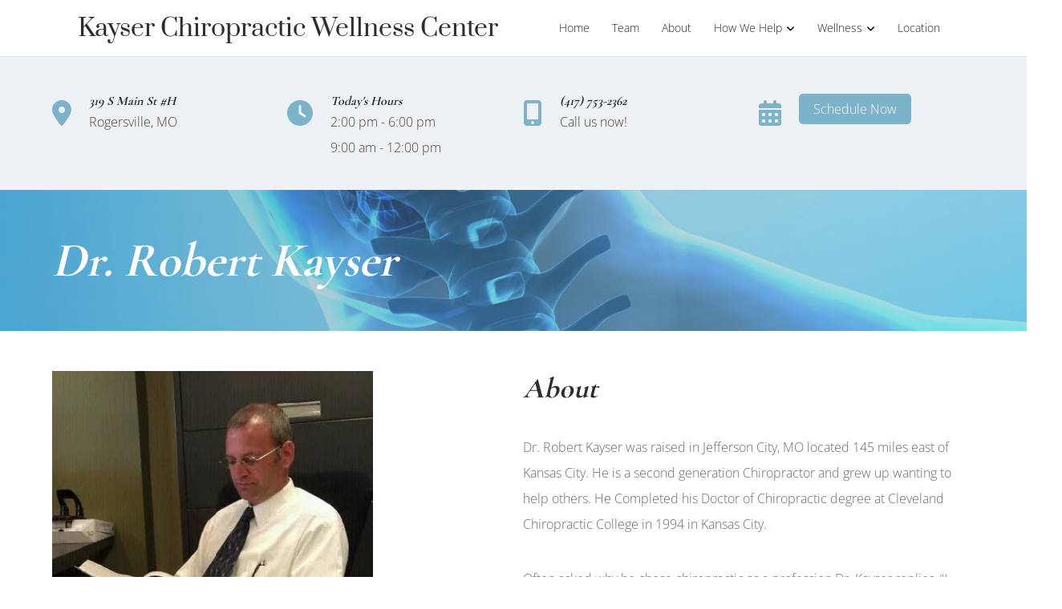

--- FILE ---
content_type: text/html; charset=utf-8
request_url: https://www.google.com/recaptcha/api2/anchor?ar=1&k=6LdsqG0eAAAAAMQlNsdRY6dxNVCWOnWIUgvZQz_s&co=aHR0cHM6Ly93d3cua2F5c2VyY2hpcm9wcmFjdGljLmNvbTo0NDM.&hl=en&type=forward&v=9TiwnJFHeuIw_s0wSd3fiKfN&size=invisible&anchor-ms=20000&execute-ms=30000&cb=l1nvfyllf7dy
body_size: 48857
content:
<!DOCTYPE HTML><html dir="ltr" lang="en"><head><meta http-equiv="Content-Type" content="text/html; charset=UTF-8">
<meta http-equiv="X-UA-Compatible" content="IE=edge">
<title>reCAPTCHA</title>
<style type="text/css">
/* cyrillic-ext */
@font-face {
  font-family: 'Roboto';
  font-style: normal;
  font-weight: 400;
  font-stretch: 100%;
  src: url(//fonts.gstatic.com/s/roboto/v48/KFO7CnqEu92Fr1ME7kSn66aGLdTylUAMa3GUBHMdazTgWw.woff2) format('woff2');
  unicode-range: U+0460-052F, U+1C80-1C8A, U+20B4, U+2DE0-2DFF, U+A640-A69F, U+FE2E-FE2F;
}
/* cyrillic */
@font-face {
  font-family: 'Roboto';
  font-style: normal;
  font-weight: 400;
  font-stretch: 100%;
  src: url(//fonts.gstatic.com/s/roboto/v48/KFO7CnqEu92Fr1ME7kSn66aGLdTylUAMa3iUBHMdazTgWw.woff2) format('woff2');
  unicode-range: U+0301, U+0400-045F, U+0490-0491, U+04B0-04B1, U+2116;
}
/* greek-ext */
@font-face {
  font-family: 'Roboto';
  font-style: normal;
  font-weight: 400;
  font-stretch: 100%;
  src: url(//fonts.gstatic.com/s/roboto/v48/KFO7CnqEu92Fr1ME7kSn66aGLdTylUAMa3CUBHMdazTgWw.woff2) format('woff2');
  unicode-range: U+1F00-1FFF;
}
/* greek */
@font-face {
  font-family: 'Roboto';
  font-style: normal;
  font-weight: 400;
  font-stretch: 100%;
  src: url(//fonts.gstatic.com/s/roboto/v48/KFO7CnqEu92Fr1ME7kSn66aGLdTylUAMa3-UBHMdazTgWw.woff2) format('woff2');
  unicode-range: U+0370-0377, U+037A-037F, U+0384-038A, U+038C, U+038E-03A1, U+03A3-03FF;
}
/* math */
@font-face {
  font-family: 'Roboto';
  font-style: normal;
  font-weight: 400;
  font-stretch: 100%;
  src: url(//fonts.gstatic.com/s/roboto/v48/KFO7CnqEu92Fr1ME7kSn66aGLdTylUAMawCUBHMdazTgWw.woff2) format('woff2');
  unicode-range: U+0302-0303, U+0305, U+0307-0308, U+0310, U+0312, U+0315, U+031A, U+0326-0327, U+032C, U+032F-0330, U+0332-0333, U+0338, U+033A, U+0346, U+034D, U+0391-03A1, U+03A3-03A9, U+03B1-03C9, U+03D1, U+03D5-03D6, U+03F0-03F1, U+03F4-03F5, U+2016-2017, U+2034-2038, U+203C, U+2040, U+2043, U+2047, U+2050, U+2057, U+205F, U+2070-2071, U+2074-208E, U+2090-209C, U+20D0-20DC, U+20E1, U+20E5-20EF, U+2100-2112, U+2114-2115, U+2117-2121, U+2123-214F, U+2190, U+2192, U+2194-21AE, U+21B0-21E5, U+21F1-21F2, U+21F4-2211, U+2213-2214, U+2216-22FF, U+2308-230B, U+2310, U+2319, U+231C-2321, U+2336-237A, U+237C, U+2395, U+239B-23B7, U+23D0, U+23DC-23E1, U+2474-2475, U+25AF, U+25B3, U+25B7, U+25BD, U+25C1, U+25CA, U+25CC, U+25FB, U+266D-266F, U+27C0-27FF, U+2900-2AFF, U+2B0E-2B11, U+2B30-2B4C, U+2BFE, U+3030, U+FF5B, U+FF5D, U+1D400-1D7FF, U+1EE00-1EEFF;
}
/* symbols */
@font-face {
  font-family: 'Roboto';
  font-style: normal;
  font-weight: 400;
  font-stretch: 100%;
  src: url(//fonts.gstatic.com/s/roboto/v48/KFO7CnqEu92Fr1ME7kSn66aGLdTylUAMaxKUBHMdazTgWw.woff2) format('woff2');
  unicode-range: U+0001-000C, U+000E-001F, U+007F-009F, U+20DD-20E0, U+20E2-20E4, U+2150-218F, U+2190, U+2192, U+2194-2199, U+21AF, U+21E6-21F0, U+21F3, U+2218-2219, U+2299, U+22C4-22C6, U+2300-243F, U+2440-244A, U+2460-24FF, U+25A0-27BF, U+2800-28FF, U+2921-2922, U+2981, U+29BF, U+29EB, U+2B00-2BFF, U+4DC0-4DFF, U+FFF9-FFFB, U+10140-1018E, U+10190-1019C, U+101A0, U+101D0-101FD, U+102E0-102FB, U+10E60-10E7E, U+1D2C0-1D2D3, U+1D2E0-1D37F, U+1F000-1F0FF, U+1F100-1F1AD, U+1F1E6-1F1FF, U+1F30D-1F30F, U+1F315, U+1F31C, U+1F31E, U+1F320-1F32C, U+1F336, U+1F378, U+1F37D, U+1F382, U+1F393-1F39F, U+1F3A7-1F3A8, U+1F3AC-1F3AF, U+1F3C2, U+1F3C4-1F3C6, U+1F3CA-1F3CE, U+1F3D4-1F3E0, U+1F3ED, U+1F3F1-1F3F3, U+1F3F5-1F3F7, U+1F408, U+1F415, U+1F41F, U+1F426, U+1F43F, U+1F441-1F442, U+1F444, U+1F446-1F449, U+1F44C-1F44E, U+1F453, U+1F46A, U+1F47D, U+1F4A3, U+1F4B0, U+1F4B3, U+1F4B9, U+1F4BB, U+1F4BF, U+1F4C8-1F4CB, U+1F4D6, U+1F4DA, U+1F4DF, U+1F4E3-1F4E6, U+1F4EA-1F4ED, U+1F4F7, U+1F4F9-1F4FB, U+1F4FD-1F4FE, U+1F503, U+1F507-1F50B, U+1F50D, U+1F512-1F513, U+1F53E-1F54A, U+1F54F-1F5FA, U+1F610, U+1F650-1F67F, U+1F687, U+1F68D, U+1F691, U+1F694, U+1F698, U+1F6AD, U+1F6B2, U+1F6B9-1F6BA, U+1F6BC, U+1F6C6-1F6CF, U+1F6D3-1F6D7, U+1F6E0-1F6EA, U+1F6F0-1F6F3, U+1F6F7-1F6FC, U+1F700-1F7FF, U+1F800-1F80B, U+1F810-1F847, U+1F850-1F859, U+1F860-1F887, U+1F890-1F8AD, U+1F8B0-1F8BB, U+1F8C0-1F8C1, U+1F900-1F90B, U+1F93B, U+1F946, U+1F984, U+1F996, U+1F9E9, U+1FA00-1FA6F, U+1FA70-1FA7C, U+1FA80-1FA89, U+1FA8F-1FAC6, U+1FACE-1FADC, U+1FADF-1FAE9, U+1FAF0-1FAF8, U+1FB00-1FBFF;
}
/* vietnamese */
@font-face {
  font-family: 'Roboto';
  font-style: normal;
  font-weight: 400;
  font-stretch: 100%;
  src: url(//fonts.gstatic.com/s/roboto/v48/KFO7CnqEu92Fr1ME7kSn66aGLdTylUAMa3OUBHMdazTgWw.woff2) format('woff2');
  unicode-range: U+0102-0103, U+0110-0111, U+0128-0129, U+0168-0169, U+01A0-01A1, U+01AF-01B0, U+0300-0301, U+0303-0304, U+0308-0309, U+0323, U+0329, U+1EA0-1EF9, U+20AB;
}
/* latin-ext */
@font-face {
  font-family: 'Roboto';
  font-style: normal;
  font-weight: 400;
  font-stretch: 100%;
  src: url(//fonts.gstatic.com/s/roboto/v48/KFO7CnqEu92Fr1ME7kSn66aGLdTylUAMa3KUBHMdazTgWw.woff2) format('woff2');
  unicode-range: U+0100-02BA, U+02BD-02C5, U+02C7-02CC, U+02CE-02D7, U+02DD-02FF, U+0304, U+0308, U+0329, U+1D00-1DBF, U+1E00-1E9F, U+1EF2-1EFF, U+2020, U+20A0-20AB, U+20AD-20C0, U+2113, U+2C60-2C7F, U+A720-A7FF;
}
/* latin */
@font-face {
  font-family: 'Roboto';
  font-style: normal;
  font-weight: 400;
  font-stretch: 100%;
  src: url(//fonts.gstatic.com/s/roboto/v48/KFO7CnqEu92Fr1ME7kSn66aGLdTylUAMa3yUBHMdazQ.woff2) format('woff2');
  unicode-range: U+0000-00FF, U+0131, U+0152-0153, U+02BB-02BC, U+02C6, U+02DA, U+02DC, U+0304, U+0308, U+0329, U+2000-206F, U+20AC, U+2122, U+2191, U+2193, U+2212, U+2215, U+FEFF, U+FFFD;
}
/* cyrillic-ext */
@font-face {
  font-family: 'Roboto';
  font-style: normal;
  font-weight: 500;
  font-stretch: 100%;
  src: url(//fonts.gstatic.com/s/roboto/v48/KFO7CnqEu92Fr1ME7kSn66aGLdTylUAMa3GUBHMdazTgWw.woff2) format('woff2');
  unicode-range: U+0460-052F, U+1C80-1C8A, U+20B4, U+2DE0-2DFF, U+A640-A69F, U+FE2E-FE2F;
}
/* cyrillic */
@font-face {
  font-family: 'Roboto';
  font-style: normal;
  font-weight: 500;
  font-stretch: 100%;
  src: url(//fonts.gstatic.com/s/roboto/v48/KFO7CnqEu92Fr1ME7kSn66aGLdTylUAMa3iUBHMdazTgWw.woff2) format('woff2');
  unicode-range: U+0301, U+0400-045F, U+0490-0491, U+04B0-04B1, U+2116;
}
/* greek-ext */
@font-face {
  font-family: 'Roboto';
  font-style: normal;
  font-weight: 500;
  font-stretch: 100%;
  src: url(//fonts.gstatic.com/s/roboto/v48/KFO7CnqEu92Fr1ME7kSn66aGLdTylUAMa3CUBHMdazTgWw.woff2) format('woff2');
  unicode-range: U+1F00-1FFF;
}
/* greek */
@font-face {
  font-family: 'Roboto';
  font-style: normal;
  font-weight: 500;
  font-stretch: 100%;
  src: url(//fonts.gstatic.com/s/roboto/v48/KFO7CnqEu92Fr1ME7kSn66aGLdTylUAMa3-UBHMdazTgWw.woff2) format('woff2');
  unicode-range: U+0370-0377, U+037A-037F, U+0384-038A, U+038C, U+038E-03A1, U+03A3-03FF;
}
/* math */
@font-face {
  font-family: 'Roboto';
  font-style: normal;
  font-weight: 500;
  font-stretch: 100%;
  src: url(//fonts.gstatic.com/s/roboto/v48/KFO7CnqEu92Fr1ME7kSn66aGLdTylUAMawCUBHMdazTgWw.woff2) format('woff2');
  unicode-range: U+0302-0303, U+0305, U+0307-0308, U+0310, U+0312, U+0315, U+031A, U+0326-0327, U+032C, U+032F-0330, U+0332-0333, U+0338, U+033A, U+0346, U+034D, U+0391-03A1, U+03A3-03A9, U+03B1-03C9, U+03D1, U+03D5-03D6, U+03F0-03F1, U+03F4-03F5, U+2016-2017, U+2034-2038, U+203C, U+2040, U+2043, U+2047, U+2050, U+2057, U+205F, U+2070-2071, U+2074-208E, U+2090-209C, U+20D0-20DC, U+20E1, U+20E5-20EF, U+2100-2112, U+2114-2115, U+2117-2121, U+2123-214F, U+2190, U+2192, U+2194-21AE, U+21B0-21E5, U+21F1-21F2, U+21F4-2211, U+2213-2214, U+2216-22FF, U+2308-230B, U+2310, U+2319, U+231C-2321, U+2336-237A, U+237C, U+2395, U+239B-23B7, U+23D0, U+23DC-23E1, U+2474-2475, U+25AF, U+25B3, U+25B7, U+25BD, U+25C1, U+25CA, U+25CC, U+25FB, U+266D-266F, U+27C0-27FF, U+2900-2AFF, U+2B0E-2B11, U+2B30-2B4C, U+2BFE, U+3030, U+FF5B, U+FF5D, U+1D400-1D7FF, U+1EE00-1EEFF;
}
/* symbols */
@font-face {
  font-family: 'Roboto';
  font-style: normal;
  font-weight: 500;
  font-stretch: 100%;
  src: url(//fonts.gstatic.com/s/roboto/v48/KFO7CnqEu92Fr1ME7kSn66aGLdTylUAMaxKUBHMdazTgWw.woff2) format('woff2');
  unicode-range: U+0001-000C, U+000E-001F, U+007F-009F, U+20DD-20E0, U+20E2-20E4, U+2150-218F, U+2190, U+2192, U+2194-2199, U+21AF, U+21E6-21F0, U+21F3, U+2218-2219, U+2299, U+22C4-22C6, U+2300-243F, U+2440-244A, U+2460-24FF, U+25A0-27BF, U+2800-28FF, U+2921-2922, U+2981, U+29BF, U+29EB, U+2B00-2BFF, U+4DC0-4DFF, U+FFF9-FFFB, U+10140-1018E, U+10190-1019C, U+101A0, U+101D0-101FD, U+102E0-102FB, U+10E60-10E7E, U+1D2C0-1D2D3, U+1D2E0-1D37F, U+1F000-1F0FF, U+1F100-1F1AD, U+1F1E6-1F1FF, U+1F30D-1F30F, U+1F315, U+1F31C, U+1F31E, U+1F320-1F32C, U+1F336, U+1F378, U+1F37D, U+1F382, U+1F393-1F39F, U+1F3A7-1F3A8, U+1F3AC-1F3AF, U+1F3C2, U+1F3C4-1F3C6, U+1F3CA-1F3CE, U+1F3D4-1F3E0, U+1F3ED, U+1F3F1-1F3F3, U+1F3F5-1F3F7, U+1F408, U+1F415, U+1F41F, U+1F426, U+1F43F, U+1F441-1F442, U+1F444, U+1F446-1F449, U+1F44C-1F44E, U+1F453, U+1F46A, U+1F47D, U+1F4A3, U+1F4B0, U+1F4B3, U+1F4B9, U+1F4BB, U+1F4BF, U+1F4C8-1F4CB, U+1F4D6, U+1F4DA, U+1F4DF, U+1F4E3-1F4E6, U+1F4EA-1F4ED, U+1F4F7, U+1F4F9-1F4FB, U+1F4FD-1F4FE, U+1F503, U+1F507-1F50B, U+1F50D, U+1F512-1F513, U+1F53E-1F54A, U+1F54F-1F5FA, U+1F610, U+1F650-1F67F, U+1F687, U+1F68D, U+1F691, U+1F694, U+1F698, U+1F6AD, U+1F6B2, U+1F6B9-1F6BA, U+1F6BC, U+1F6C6-1F6CF, U+1F6D3-1F6D7, U+1F6E0-1F6EA, U+1F6F0-1F6F3, U+1F6F7-1F6FC, U+1F700-1F7FF, U+1F800-1F80B, U+1F810-1F847, U+1F850-1F859, U+1F860-1F887, U+1F890-1F8AD, U+1F8B0-1F8BB, U+1F8C0-1F8C1, U+1F900-1F90B, U+1F93B, U+1F946, U+1F984, U+1F996, U+1F9E9, U+1FA00-1FA6F, U+1FA70-1FA7C, U+1FA80-1FA89, U+1FA8F-1FAC6, U+1FACE-1FADC, U+1FADF-1FAE9, U+1FAF0-1FAF8, U+1FB00-1FBFF;
}
/* vietnamese */
@font-face {
  font-family: 'Roboto';
  font-style: normal;
  font-weight: 500;
  font-stretch: 100%;
  src: url(//fonts.gstatic.com/s/roboto/v48/KFO7CnqEu92Fr1ME7kSn66aGLdTylUAMa3OUBHMdazTgWw.woff2) format('woff2');
  unicode-range: U+0102-0103, U+0110-0111, U+0128-0129, U+0168-0169, U+01A0-01A1, U+01AF-01B0, U+0300-0301, U+0303-0304, U+0308-0309, U+0323, U+0329, U+1EA0-1EF9, U+20AB;
}
/* latin-ext */
@font-face {
  font-family: 'Roboto';
  font-style: normal;
  font-weight: 500;
  font-stretch: 100%;
  src: url(//fonts.gstatic.com/s/roboto/v48/KFO7CnqEu92Fr1ME7kSn66aGLdTylUAMa3KUBHMdazTgWw.woff2) format('woff2');
  unicode-range: U+0100-02BA, U+02BD-02C5, U+02C7-02CC, U+02CE-02D7, U+02DD-02FF, U+0304, U+0308, U+0329, U+1D00-1DBF, U+1E00-1E9F, U+1EF2-1EFF, U+2020, U+20A0-20AB, U+20AD-20C0, U+2113, U+2C60-2C7F, U+A720-A7FF;
}
/* latin */
@font-face {
  font-family: 'Roboto';
  font-style: normal;
  font-weight: 500;
  font-stretch: 100%;
  src: url(//fonts.gstatic.com/s/roboto/v48/KFO7CnqEu92Fr1ME7kSn66aGLdTylUAMa3yUBHMdazQ.woff2) format('woff2');
  unicode-range: U+0000-00FF, U+0131, U+0152-0153, U+02BB-02BC, U+02C6, U+02DA, U+02DC, U+0304, U+0308, U+0329, U+2000-206F, U+20AC, U+2122, U+2191, U+2193, U+2212, U+2215, U+FEFF, U+FFFD;
}
/* cyrillic-ext */
@font-face {
  font-family: 'Roboto';
  font-style: normal;
  font-weight: 900;
  font-stretch: 100%;
  src: url(//fonts.gstatic.com/s/roboto/v48/KFO7CnqEu92Fr1ME7kSn66aGLdTylUAMa3GUBHMdazTgWw.woff2) format('woff2');
  unicode-range: U+0460-052F, U+1C80-1C8A, U+20B4, U+2DE0-2DFF, U+A640-A69F, U+FE2E-FE2F;
}
/* cyrillic */
@font-face {
  font-family: 'Roboto';
  font-style: normal;
  font-weight: 900;
  font-stretch: 100%;
  src: url(//fonts.gstatic.com/s/roboto/v48/KFO7CnqEu92Fr1ME7kSn66aGLdTylUAMa3iUBHMdazTgWw.woff2) format('woff2');
  unicode-range: U+0301, U+0400-045F, U+0490-0491, U+04B0-04B1, U+2116;
}
/* greek-ext */
@font-face {
  font-family: 'Roboto';
  font-style: normal;
  font-weight: 900;
  font-stretch: 100%;
  src: url(//fonts.gstatic.com/s/roboto/v48/KFO7CnqEu92Fr1ME7kSn66aGLdTylUAMa3CUBHMdazTgWw.woff2) format('woff2');
  unicode-range: U+1F00-1FFF;
}
/* greek */
@font-face {
  font-family: 'Roboto';
  font-style: normal;
  font-weight: 900;
  font-stretch: 100%;
  src: url(//fonts.gstatic.com/s/roboto/v48/KFO7CnqEu92Fr1ME7kSn66aGLdTylUAMa3-UBHMdazTgWw.woff2) format('woff2');
  unicode-range: U+0370-0377, U+037A-037F, U+0384-038A, U+038C, U+038E-03A1, U+03A3-03FF;
}
/* math */
@font-face {
  font-family: 'Roboto';
  font-style: normal;
  font-weight: 900;
  font-stretch: 100%;
  src: url(//fonts.gstatic.com/s/roboto/v48/KFO7CnqEu92Fr1ME7kSn66aGLdTylUAMawCUBHMdazTgWw.woff2) format('woff2');
  unicode-range: U+0302-0303, U+0305, U+0307-0308, U+0310, U+0312, U+0315, U+031A, U+0326-0327, U+032C, U+032F-0330, U+0332-0333, U+0338, U+033A, U+0346, U+034D, U+0391-03A1, U+03A3-03A9, U+03B1-03C9, U+03D1, U+03D5-03D6, U+03F0-03F1, U+03F4-03F5, U+2016-2017, U+2034-2038, U+203C, U+2040, U+2043, U+2047, U+2050, U+2057, U+205F, U+2070-2071, U+2074-208E, U+2090-209C, U+20D0-20DC, U+20E1, U+20E5-20EF, U+2100-2112, U+2114-2115, U+2117-2121, U+2123-214F, U+2190, U+2192, U+2194-21AE, U+21B0-21E5, U+21F1-21F2, U+21F4-2211, U+2213-2214, U+2216-22FF, U+2308-230B, U+2310, U+2319, U+231C-2321, U+2336-237A, U+237C, U+2395, U+239B-23B7, U+23D0, U+23DC-23E1, U+2474-2475, U+25AF, U+25B3, U+25B7, U+25BD, U+25C1, U+25CA, U+25CC, U+25FB, U+266D-266F, U+27C0-27FF, U+2900-2AFF, U+2B0E-2B11, U+2B30-2B4C, U+2BFE, U+3030, U+FF5B, U+FF5D, U+1D400-1D7FF, U+1EE00-1EEFF;
}
/* symbols */
@font-face {
  font-family: 'Roboto';
  font-style: normal;
  font-weight: 900;
  font-stretch: 100%;
  src: url(//fonts.gstatic.com/s/roboto/v48/KFO7CnqEu92Fr1ME7kSn66aGLdTylUAMaxKUBHMdazTgWw.woff2) format('woff2');
  unicode-range: U+0001-000C, U+000E-001F, U+007F-009F, U+20DD-20E0, U+20E2-20E4, U+2150-218F, U+2190, U+2192, U+2194-2199, U+21AF, U+21E6-21F0, U+21F3, U+2218-2219, U+2299, U+22C4-22C6, U+2300-243F, U+2440-244A, U+2460-24FF, U+25A0-27BF, U+2800-28FF, U+2921-2922, U+2981, U+29BF, U+29EB, U+2B00-2BFF, U+4DC0-4DFF, U+FFF9-FFFB, U+10140-1018E, U+10190-1019C, U+101A0, U+101D0-101FD, U+102E0-102FB, U+10E60-10E7E, U+1D2C0-1D2D3, U+1D2E0-1D37F, U+1F000-1F0FF, U+1F100-1F1AD, U+1F1E6-1F1FF, U+1F30D-1F30F, U+1F315, U+1F31C, U+1F31E, U+1F320-1F32C, U+1F336, U+1F378, U+1F37D, U+1F382, U+1F393-1F39F, U+1F3A7-1F3A8, U+1F3AC-1F3AF, U+1F3C2, U+1F3C4-1F3C6, U+1F3CA-1F3CE, U+1F3D4-1F3E0, U+1F3ED, U+1F3F1-1F3F3, U+1F3F5-1F3F7, U+1F408, U+1F415, U+1F41F, U+1F426, U+1F43F, U+1F441-1F442, U+1F444, U+1F446-1F449, U+1F44C-1F44E, U+1F453, U+1F46A, U+1F47D, U+1F4A3, U+1F4B0, U+1F4B3, U+1F4B9, U+1F4BB, U+1F4BF, U+1F4C8-1F4CB, U+1F4D6, U+1F4DA, U+1F4DF, U+1F4E3-1F4E6, U+1F4EA-1F4ED, U+1F4F7, U+1F4F9-1F4FB, U+1F4FD-1F4FE, U+1F503, U+1F507-1F50B, U+1F50D, U+1F512-1F513, U+1F53E-1F54A, U+1F54F-1F5FA, U+1F610, U+1F650-1F67F, U+1F687, U+1F68D, U+1F691, U+1F694, U+1F698, U+1F6AD, U+1F6B2, U+1F6B9-1F6BA, U+1F6BC, U+1F6C6-1F6CF, U+1F6D3-1F6D7, U+1F6E0-1F6EA, U+1F6F0-1F6F3, U+1F6F7-1F6FC, U+1F700-1F7FF, U+1F800-1F80B, U+1F810-1F847, U+1F850-1F859, U+1F860-1F887, U+1F890-1F8AD, U+1F8B0-1F8BB, U+1F8C0-1F8C1, U+1F900-1F90B, U+1F93B, U+1F946, U+1F984, U+1F996, U+1F9E9, U+1FA00-1FA6F, U+1FA70-1FA7C, U+1FA80-1FA89, U+1FA8F-1FAC6, U+1FACE-1FADC, U+1FADF-1FAE9, U+1FAF0-1FAF8, U+1FB00-1FBFF;
}
/* vietnamese */
@font-face {
  font-family: 'Roboto';
  font-style: normal;
  font-weight: 900;
  font-stretch: 100%;
  src: url(//fonts.gstatic.com/s/roboto/v48/KFO7CnqEu92Fr1ME7kSn66aGLdTylUAMa3OUBHMdazTgWw.woff2) format('woff2');
  unicode-range: U+0102-0103, U+0110-0111, U+0128-0129, U+0168-0169, U+01A0-01A1, U+01AF-01B0, U+0300-0301, U+0303-0304, U+0308-0309, U+0323, U+0329, U+1EA0-1EF9, U+20AB;
}
/* latin-ext */
@font-face {
  font-family: 'Roboto';
  font-style: normal;
  font-weight: 900;
  font-stretch: 100%;
  src: url(//fonts.gstatic.com/s/roboto/v48/KFO7CnqEu92Fr1ME7kSn66aGLdTylUAMa3KUBHMdazTgWw.woff2) format('woff2');
  unicode-range: U+0100-02BA, U+02BD-02C5, U+02C7-02CC, U+02CE-02D7, U+02DD-02FF, U+0304, U+0308, U+0329, U+1D00-1DBF, U+1E00-1E9F, U+1EF2-1EFF, U+2020, U+20A0-20AB, U+20AD-20C0, U+2113, U+2C60-2C7F, U+A720-A7FF;
}
/* latin */
@font-face {
  font-family: 'Roboto';
  font-style: normal;
  font-weight: 900;
  font-stretch: 100%;
  src: url(//fonts.gstatic.com/s/roboto/v48/KFO7CnqEu92Fr1ME7kSn66aGLdTylUAMa3yUBHMdazQ.woff2) format('woff2');
  unicode-range: U+0000-00FF, U+0131, U+0152-0153, U+02BB-02BC, U+02C6, U+02DA, U+02DC, U+0304, U+0308, U+0329, U+2000-206F, U+20AC, U+2122, U+2191, U+2193, U+2212, U+2215, U+FEFF, U+FFFD;
}

</style>
<link rel="stylesheet" type="text/css" href="https://www.gstatic.com/recaptcha/releases/9TiwnJFHeuIw_s0wSd3fiKfN/styles__ltr.css">
<script nonce="6zwJuTfN15Oxk3k9BDbfkQ" type="text/javascript">window['__recaptcha_api'] = 'https://www.google.com/recaptcha/api2/';</script>
<script type="text/javascript" src="https://www.gstatic.com/recaptcha/releases/9TiwnJFHeuIw_s0wSd3fiKfN/recaptcha__en.js" nonce="6zwJuTfN15Oxk3k9BDbfkQ">
      
    </script></head>
<body><div id="rc-anchor-alert" class="rc-anchor-alert"></div>
<input type="hidden" id="recaptcha-token" value="[base64]">
<script type="text/javascript" nonce="6zwJuTfN15Oxk3k9BDbfkQ">
      recaptcha.anchor.Main.init("[\x22ainput\x22,[\x22bgdata\x22,\x22\x22,\[base64]/[base64]/[base64]/[base64]/cjw8ejpyPj4+eil9Y2F0Y2gobCl7dGhyb3cgbDt9fSxIPWZ1bmN0aW9uKHcsdCx6KXtpZih3PT0xOTR8fHc9PTIwOCl0LnZbd10/dC52W3ddLmNvbmNhdCh6KTp0LnZbd109b2Yoeix0KTtlbHNle2lmKHQuYkImJnchPTMxNylyZXR1cm47dz09NjZ8fHc9PTEyMnx8dz09NDcwfHx3PT00NHx8dz09NDE2fHx3PT0zOTd8fHc9PTQyMXx8dz09Njh8fHc9PTcwfHx3PT0xODQ/[base64]/[base64]/[base64]/bmV3IGRbVl0oSlswXSk6cD09Mj9uZXcgZFtWXShKWzBdLEpbMV0pOnA9PTM/bmV3IGRbVl0oSlswXSxKWzFdLEpbMl0pOnA9PTQ/[base64]/[base64]/[base64]/[base64]\x22,\[base64]\x22,\x22w5R7w5fDqcKPwpMBXjTCl8KdwoxhwoROwq/ClsKYw5rDikljazBSw4hFG1MFRCPDn8Kawqt4QXlWc2sxwr3CnGvDk3zDljvCtj/Do8KIQCoFw7LDtB1Uw4PCv8OYAhLDhcOXeMKIwpx3SsKBw5BVOCXDvm7DnV7DmlpXwr9Vw6crYMK/w7kfwrN1MhVmw5HCtjnDiksvw6xWUCnClcKuVjIJwoAGS8OaaMOawp3DucKgaV1swqQPwr0oBsO9w5I9G8K/[base64]/DsnlFIcOVwoViwo/DszVBwpNVccOfUMKlwoDCtcKBwrDCg2U8wqJgwrXCkMO6wqPDo37Dk8OrPMK1wqzCnwZSK28GDgfCscKBwpllw6NawrE1PsKDPMKmwrDDjBXCmzcfw6xbJkvDucKEwqZ4aEpOI8KVwpswQ8OHQHJzw6ASwrlFGy3CjsOPw5/CucOEDRxUw5rDpcKewpzDkhzDjGTDqUvCocODw4Vgw7w0w4nDlQjCjg0pwq8nUD7DiMK7GiTDoMKlPh3Cr8OEYMKOSRzDjMK+w6HCjXA5M8O0w4PCoR85w7txwrjDgC0Rw5o8cCNofcOcwqlDw5AKw7crA1NRw78+wqlSVGg6LcO0w6TDvEpew4lxVwgcX0/DvMKjw5xEe8OTI8OfMcORKMK8wrHChxIXw4nCkcKpNMKDw6FqIMOjXzhSEEN4wp50wrJ+OsO7J2fDtRwFIMO1wq/DmcKHw5g/DzTDicOvQ0FdN8KowrLCoMK3w4rDusO8wpXDscO/w4HChV5QVcKpwpk9QTwFw5vDpB7DrcOUw5fDosOrdsOawrzCvMKewqvCjQ5Awqk3f8OuwoNmwqJyw6LDrMOxKmHCkVrCvipIwpQzFMKWwr7DisKFUMOaw7vCkcKYw5phOiHDpcKUwq7CnMKISUrDoHBdwrHDugAKw6/ChknCqFdhdnBsXcO1bx13cHrDrFbCh8OOwpjDmsOzI3fCuXfCpR0mWQHCt8ORwrNIw4l3wq1fwpZYVgXChCXDmMO1YsOTGsKtcCQJwrHCmFsxw5zCknbCqMOrXsOlfjTCtsOzwpvDvMKvw6wow6HCgsOWwo/CryNhwp1mAWfDu8Khw7zCh8KoXTEqEg05wp8GTsKDwpdyIMObwo7Do8OiwrPDmcKbw61/[base64]/CX3DriLCoCdVTsK2w7YPYnA6Mj3Cg8KWwq8LEMKDasOyahpNw5BFwrPCnm3ChcKUw4fDqcKSw5vDgBU+wrXCtn0CwoPDtMKZTcKLw5LCjsKXf0/DtsKMTsK3CMKcw5N5BMO3aEHDn8OcBSHDssOPwq7DmMOTBsKmw4/[base64]/Cjxwnwp7CosKIJ182WcOVWB7DksO6wq/Dvip2EMK4IlbDt8KZcy8bbMOTT1Jnw63CjE4Jw7VNJF/DhMKcwpDDkcO7w6DDgcOlesO/w5/ClsK5aMOpw5PDhsKswp/Dl3g4N8Oiwo7Dl8O2w6sJOQEta8O6w6jDkjdRw6RTw6/DnnNVwpvCgWzCoMKtw5HDgcOhwrfCs8K7UcOmD8KDXMOKw5BDwrdFw4hMw5/CvMOxw60oQsKGTU3CvQzCrzfDn8K1wqLCjVLClcKucxhQdAvCrBnDtMOePcKaUHvClsKeC146dMOoWWDDu8KPYcOTw4NRQUk5w4PDg8KEwpHDnyEfwqrDpsKxNcKXGMOIdRHDg0BYdx/DhkbCjgvDtjw8wohHB8KJw4FQB8OmfcKWL8OawoJmDR/DnMOLw694NMO7woJqwq7CkD1bw6LDjgFtfnt0LwzCo8Kow4NFwovDkMOdw4RHw4/DjWANw5FTR8KFMMKtY8K4w4HDj8KjMBbDlnQ5w4VswqJNwqBFwpleNcOEwojClzs2C8OMB3rCrMKqAVXDjG9JUmXDti/[base64]/CnMK3wr/CrGnCusO3wrBKw7XDuF3DsWpjDRAKBDLCuMKDwqJbWsOPwqBQw7M6wooaLMKhw7PCv8KwTTF5J8OSwrZ4w5zCkQQbPsO3ZmbChsO0bcKNJMOrw7VPw4BVYcObIsKyMsOLw5vClsO1w4XChsKuBWbCjcKqwrUnw4fDg3VVwrU2wpvDoh0Mwr3Ctn5nwq7DmMK/HDosOcK/w4hjaHHDk0zCgcKlwr9lw4rCo3vDnMKCw65Tdx85woYFw7nCp8KwXMKmw5TDnMK9w7Ujw4PCjMOCw6kTJ8K8wphSw6bCoTghGSkZw73DklVjw57Cq8KjIsOnwrNfFsO2VsO4wp4two/DpcOEwoLDpgbDlSnDhgbDv1bCt8OrVFLDscOiw5dNO1/CghPConzDgRXDlgcZwobDo8KxKHA+wo1kw7/[base64]/CksKGw5Jzwr9cwqPCiQ1WGsKtaRVww5zDuVTDv8Ksw4lnwpDCncOEJ29cTMOCwqbDpMKdZcOcwrtHw5Yvw5VhGsO0w7PCosO9w47CgMOAw7gpXcOVEzvCuhRaw6Idw5pKWMKlKjlqQzfCssKLawNUHFFIwq8fwqfCpTnCnGRFwqIjK8KLRcOxwq1/ZsO0K00BwqjCs8KrTsObwq/Cum1HP8KHw4HChsK0fBjDv8OSdMOcw6TClsKUPMOefMOwwq/DvVEbw6AwwrPDpmFPd8KPFXViw6LCpXDCr8ONP8KIWsKlw5rDgMONEcOyw7jDmsOlwqQQYxYFw57Cj8Ouw5MXe8O6Z8OkwqddXcOowp0Qw6HDpMOobcO2wqnDi8KfHyPDoS/[base64]/DlFrDp3wawq3CiAvCt8OhO1QGCEvCnGTDgsOGwqLDsMKDfSfDtkfDlMOhFsOmw63Cpg9/w7kTPMKoTgFubcOCw7k/w6vDrVFGT8KtJ0l0w5XDo8O/[base64]/[base64]/DqMOfwq3CisOQTTLCqlXDv8Kfw4EEYhTDk8OQw7/CoMKcHsKmw4Y6GFzCj2BTLSTDn8KGMw/Do1bDvi92wpd1UhXCjHQSwoLDhwIiwrPCrcKlw5vCjg/DgcKOw5BPwpHDq8O1w5E5wp1kwqjDti7CisO/IUM/RMKqMVAoEsOLw4LCisOKw7vDm8KFwpzCssKJaUzDgcO4wojDvcOLH0Mbw5l+aDVcPsOhF8OAWsKPwpZYw6R+NhEAw7LDu3p/wrcAw43CmzsAwpHCtMORwoLCpQhLXnN4VALDi8OQACY2wpxwfcOpw5sDeMO0MsKWw4DDoDzDn8Otw5/CrwhRwpzCug/CusKmOcKww5vCjkhFwppnQcOkwpB0XlPCqxQadsOUwpnCq8OZwo3Ch19RwpwBNg7Dmg/CujTDrsOMYSUSw7/DlcOxw4DDpsKHwqbCnMOlHiLDuMKMw4bDl0ULwrzCk3jDkMOsc8KCwrzCj8KxTzDDsnPCqMK9DcKUwp/Cp35Yw4XCvcO+w5NIAMKJF07CusKjXAN7w5nCtgN/RMOWwrFeZ8KSw5ZMwopTw6Y3wrY7WsKtw6TCnsKzwrzDhsKoFF3Cs1bDtQvDgg1tworDpDIOS8OXw74/RMO5Fgc7XzhIDMKhwrjDosK0wqfCrsKiDcKGDmMDbMK2blJOwo3DpsOwwp7CssO5wqtaw6saMMKHw6LDpgnDkH8Vw7JQw4ttwpjCu2EEXxdjwpACwrPCssKwRBU+dsO7wp5nOEgCw7J4w5UTOVQ5wp7CgQ/[base64]/LjnDqsOCwrBIwpHDqsOZwpDCp8OMw6rCv8OCw7bCvcKDRsKIdcK+wpLCglp9w7HCmXc3ecOUKAA4CcOfw6xTwpdTw7DDsMOUFWZ/wq4gTsO7wq0Nw6LDtzTCs1bDuiQcwrnCjUFXw6ZQKhfCuFPDvMOOIMOLXhJ1d8KNRcO+M1TDiA7CjcKTXj7DrcOLwrrCgXoIUsOOZ8Oww6IHI8OWw73CiCstwpDCtsKfYzXDrxLDpMKFw5fDil3DrXEuCsKSOgPClWbClcOcw4BUY8K7MCsGfsO4w4/DnRPCpMK5OMOawrTDq8K7w556RG7CpnHDmQ4aw7ofwpLDkMKjw7/CmcK/w4rDgCh1WMOwV1YsdHrDuCcuw4DDtwjCpVTCisKjwplKw41bOcOHIMKZccKEw706SRTDlsO3w41ZZcKjfCDCi8OrwpTDusOPChjCkjRdTMO+w5/CiALCgHPChmfCv8KCMcOQw6h2PsO+LAIDLMOnw6TDqsKbwrJkCHTDpMOxwq7CpXDDrUDDvgYZZMOlZcO7w5PCiMOYwpnDhQvDmMKAXcKAFh3CpsKcwod0HHrDghPCtcKIfFMvw6MNw6ZKw4UUw67Cu8O8T8Oow7XDnsOCVREUwrIkw6AAW8OVHC0/wpFKwqTCqMOOYVlLLsOKwrjDtMOswobCuz0vK8OvDcK6fw8Jd3jCuUkWw6vDmMOHwrjCgMOCw5fDm8KzwohrwpHDqR8ywogKLDNEacKgw7vDmg3CoCTCoy8lw4DCkMOKS2TCnSB4fWHDq0fDomBdwqVIw6DCnsKTwofDtXvDosKsw4rChMOxw58XF8O/[base64]/[base64]/Cj8O7JhoXwp7DhRLDh8K8w7NDw4JoUsKiPcK7c8KEGinDh1rCp8O1OUtYw6hzw7lVwprDokwIQVYXP8Oaw6plTnbCm8K4dMK9F8Kdw7oRw7HDvg/CvVrCkXrDh8KjG8KqPyt7FjppQcK/M8KjF8O9A3o/w67CqXHDocOVXMKRwo7CtcOGwpxZYcK8wq3CvH/CqsKhw6fCnwd7w5F8w5zCpcKZw5rDimLCkTF+wqnDp8KiwoIMw5/DnwMVwpjCu21JJMOBMsOuw69Aw5Nxw47CnsO/MiZsw7p3w6PCgzzChmbDoEPDgn4Ew5xjSsK+dW/[base64]/ClEgwwpfDvwsEwqzDoFYtw7pVw5d1wqpdwrfDu8KaesOiwpRbZUBmw43DmHrCmMK/VlZPwqDCki8UQcKqDyFkOhd2PsOIwp/DucKuYcKawrXDvhjDoyjCoiwxw7PCnibChz/Di8OLYnJ6wqjDqTTDuyLCkMKCbzU7WsKKw6pbA0rDkcKyw7jCqcKUV8OJwo4wRBsuECTCjHzDgcO8L8KALGTCiH0OUsKMwqJww6ZRwo/[base64]/[base64]/DrVXCocOVNCXCncKww5PCq3BrwoUqwqEFOsKVJQ4JWSscwqgjwrPDrzZ/T8OTMMKudMOxw7zCocOZAh3CsMO0d8KhGsK5wrlMw6Z9wqnCk8Ofw5p5wrvDrsKswo4Wwp7Dl2nCuRwBwpVowoBlw67DgAhYXMKZw53CrMOtTnQPRMKAwqp6w7bCv1cCwr/[base64]/CtcKmQnBWw61GwrtoUyvChyjDncOXw50Iw6nCkjPDrwZ8wp7DsSxrL0wNwqwUwpLDjsOLw6cjw5pMPMOBemA4Hyd2U13CvcKEw4EXwpcbw7TDn8OoM8KzL8KQGVbCiGPDqsKhTyU/H0AJw7tYOX3DkcKAf8KRwqzDu3bCnsKBw4jDn8K0woLDrgXCh8K1cmTDh8KHw7vDqcKww6/DocO+MhXCjF7Dt8OTw7PCvcO8bcKxw5jDnmoafx01fsOCKUpaOcOvGcKzLGp0wrrCh8KibcKRc28Swr/[base64]/wqZoaMKHDsKyWMKBO8OOwo9BwojDpV4Ewr9Hw7LDnwsbwqnCnGQBworCsGUEJsKBwrBnw6PDqAvCr10qw6fCusO9w4vDhsKnw75ZRntkWR7DsSh5CsKia0LCm8KWRy4rfsO/wohCFA0NKsO0wp/[base64]/w6Rmw4zDk8OMX8OOwpleJsKRTsKTfnN1w7fDhQnDm8O8wrrCgirCunTDrTAWbiQIYAIQVMKrwqRGwq9DaRJew7jDpx0Qw7PCoUBOwoAcMnHDlhUlw6rDlMK8wqp9TFzCulPCsMKmTsKZw7XDhFk/PsOmwovDrcKqHjAWwp3CiMO+ZsORwpzDuQHDlF8UXcK+wpzDisKwI8KQw4RTwoZPJ37DtcKhZAM/LCDCuwfDtcKzw7zDmsO6wr/DosK0T8KcwqvDvgHDjADDmHQbwqvDtMKGY8K6DcOPLEIEw6MOwqs7KCzDphQyw6TCpi7Cv2J0wpjDpTLDmUMew4LDiH4mw5xBw6vDhD7CmiMZw7bCs0hPTV9df2DDiB9hPsK8VR/CicOoQcOOwrYvCMK+wqDCuMKDw5nDhRfDnX1/[base64]/wrxeaELCviLDjsKNw5LCt8K1CcKNdCHDom8jwqgtw4ZkwqXCtGfDrsOnb23DhWzDj8OjwqrCuzbCkV7CgsOow7xdDALCnFUewo5Zw4lWw5NvKsOzK15Mw4XCp8OTw7rCmTrDkTbCrlHDlkXClRFXYcOkO0RSfsKKwo/[base64]/DqcKOFBwlwrnDpTbDtnpsNcO/RMKlwqLCm8K2w7XCuMOcQ3LDi8Kgem/CvGJFPjkzwqJLwqBnw4vCu8Kiw7LCt8KqwoseSB/DvVorw6zCq8KzKipow5oHw4RTw6LDicKow4HDm8OLSQJhwok3woJiaRPCqMK6w7QFw75kw7VBcBrCqsKWJjIoJBrCmsK9OsOFwoDDj8OdcMKWw6oJFsK5w6YwwpLCtsKQdGRYwq8Dw6FlwqM+w7nDu8KSf8KdwpFgVRTCoGEnw4YPfTEvwp8Jw5/[base64]/MMOnw7N0FMOkw7MZQSHCuiPCgy3Ch2bDrsKxYR/Do8KZGcKRw6R5Q8O1KE7CrcKSbHwKfMKoZjUxw7Y1Q8KCUnbDnMKrwovDhS1jAMOKbT0Wwoguw5zCu8OwMcKgUMO1w6cEwpPDkcKow5PDt2I9L8OlwqpjwrPDtQIawpjDhmHChMK/woBnwqHCgDPCrD1bw5Ypa8Klw6jDklbCicKqw6/[base64]/CiMK5w4sLwqYqw7JpwpvDtS4zeGbCjVI6YMKTF8K7wobDriTCrivCpDkqX8KowqNXOBbCvMOhwrHChwPCrMOWw7bDt0ZKACDDqCHDncKuwp17w6DCtVdFwqPDqm8rw53CmFM8G8OHTcKbBcKwwqp5w4/[base64]/DmcKvwoc8QMK0b8KtKUvDrsKsLwUiw6s+w5HCm8KTWSLCm8OLaMODXcKKOMOfb8K5MMOhwpPCnAtEwp5ZWcO4OsKRw4JEw49wYMO5WMKOSMO2CMKiw6I8P0XCsVjDvcONwpHDrcO3TcKjw6HDp8Kjw71/D8KRKsOkwqkOwqpxw4B2wqNnwpPDgMOcw7PDqk9XacKwFcKhw6xqwq7ChcKkw7Q5YDxTw4DDvUA3KRjCg3kmT8KDw78/wrrDmgx1wp/DihPDu8Oqw5DDv8KQw5vCk8KlwqptGsK+JiHCqcO8QcK5Y8Khwp0Lw5PDuFIkwrDDp1lbw63Ds21bUADCi0nCgMKpwozDhsOqw71uDSFMw4HDv8K+IMK3w4NCwqfCnMOGw5XDisO0EcOWw6LCsEcbw5skXAgzw4oRQsOYdWlIw7Efw7rCtUMdw7/[base64]/DqhfDvw94aVDDmFXDm0oCGnvDv2jCvcKkwoDCvsKrw6IvRsO+acOmw4zDkj7CglvCnhjDthjDvCTCqsOyw708wqFsw7d4ZgzCpMO5wrDDjsKMw57CuH/Do8Kdw5hMODAvwpsmw6YSRx7ClMKCw7czw4p/MxXDoMKcb8KhSH0nwrROJE3CmsKbw5vDocOGQkzCngXCrsOLe8KHEsKDw6fCqMKoLnRnwoTCoMORLsKeDzXDoHLCnsORw6VQCG3DhljDssOzw5/DvEkOdcKJw6Etw7hvwrEie15jGQ0+w6/[base64]/DtsOOA2HCq8KlHsKENcO6w7LDoxdxNsKVwqLDg8KdO8K3wqcHw7/CkRVyw4pCMsKkwobCucKvccO/fznCmUdNXwREdyfCrTrCgcKdY3Qtw6TDkmpLw6bDqcKbw73Cu8OVLHPCpm7Dh0rDsD0VFsKELUsLw7HCi8OWScKGEzggYcKbw5Usw4DDvcOjfsKAXWzDvE7CqsK+DMOlIcKWw5UVw7LCumMkSMKxw68MwptOwrREw4B8w40fwpvDgcKzRk7DoXhSayfCoH/CnCw0eAIqwrU3w47DsMO7wqggdsKvMQ1cZsOICsKSe8KnwphMwo9SYcO7L0IrwrnCmsOewrnDlitMR03DiAA9DsOXbS3CvwXDq1bCisKZV8Omw4/CqcO7XMK4dWrDjMOqwrV6w6QaN8KmwqDCvWfCpMKHWA5MwqsYwp/CkADDkj3CuT0vwoJLJTPCjMOgwrbDhMK7SsOKwpTCkwjDtm1ZTQXCqhUFZ2Zwwp/Cg8O4E8Knw6osw5XCgl/CiMOBBwDCk8Okwo3CkGQjw4lfwofCvnLDgMOjwocrwoEmLi7DlgXCuMK5w7Jjw7fDhMKfwqTCm8OYE102w4LDpUJTJU/Cg8KbEcOkEsKVwrpbHcKpecKYwqEuakt/HBIgwovDomPCoGkDDMKiNm7DisKOHU7Cs8KbDsOvw5JxJ0/CnDRfdzvDhGlqwo0vw4fDoXUKw7caOcK5T1E1OsOCw4QQwpAIVAoSWMO/w5dqcMKUYMKFf8OIOxPCvMO/wrJxw5jCjMKCwrLDj8O6FzjDicKBdcO4EMK3Xk3DinLCqMOHw5rCs8Oyw559wq7DvMOFw6TCvcOgR0loF8OrwrdLw5LCsnt6ZWHDjkwITMOrw4jDsMO6w7c2XsKtHcOsaMK/w4jDvxdWJMOfw4rDkgPDnMOQcBcuwrrDpDUsHMOkb2HCqMKbw6sdwpBtwrXDvQJrw4DCp8Oxw6bDlmZuwo3DoMO+BXpswp/CocKwC8OGw5NyU3gkw5QGwo/CiG5bwrXDnw4Fez3CqxzChj3DocK2B8OrwoI1UCLDmkLDnljDmgDDpl1kwqFKwqFSw4DCjibDtzrCt8O5UVHCjXHCq8KXIcKdMC1FSGbDmUZtwpDCgMKhw7fCicOnwrvDsz/Cr23DgnjDiDnDkcKGRcKhwpM0wpppbUdXw6rClG1jw4kvCHJhw4ljJ8KICRbCj3FOw7I2esOiMcO3woVCw4TDj8OAJcOtBcKAXmBvw7PClcKmX1wbRMKaw6trwq3DjxjCtl3DhcOYw5YYYRkVOXc3wpNBw4cmw7Rpw7dRMlI6P3HCtx4Cwpt/wqdgw6XCmcOzw67DpW7Ch8KtCTDDqDXDnsKPwqo9wosOYx3ChMO/NFp5C2g5FBjDqxBqw47DpcOCZMOSecKSHAMnwps2wpbDoMOcwqsHNcOOwppUfMOlw5MGw6sGLnUXw4/CgMOwwp3DoMK7WMOfwo4WwoXDjsKswrZtwqwRwqnCr3IIbRTDoMKSW8K5w6dBUsKXdsKYfC/DrsOxLGkCwrTCkcKhRcO4EUPDqxTCqcONYcK5GsOHdsOjwo8Cw6PDixJAw7ZoC8Ohw77DhMKvVDYMwpPCncOhNsONaEAXw4RqUsKfw4p0OsKjb8ONwqYbwrnCmiQlfsKsEMKpaWfDhsKMc8Ouw4zClAopAHlrKGYSXRZpwrrCiAJ/d8OXw5DCj8O0w4rDiMOOYsK/wpnCtMOAwoPDqjZIX8OBRT7DjMO5w5AGw4/DusOMGsObfh/DlVLCqDFGwr7CucKRw5sWPX8OFMO7GmrCsMOUwobDsFVpWcO0EwfCg2wYw6rDhcOAMi3CoWMGwpHCtCHDhxlpfxTCuD4tHxoHGMKiw5DDtDrDvcKRQ0QmwqZswprCvRQTHsKcHVjDujc5w6rCsVJGbMOlw4LCuQJWby/Ci8KcCy8zT1rCmz9yw7pdw6gvIVBGw6M2AsOvcsK8MTEcEkNew4zDvMKtTmjDoi49ZCjDp1tGRcKuJcKEw492eXd0w6pcw6DDnhnClsK5w7NKUCPCn8KafH/Dnhouw5ZeKhJQDhwCwqbDr8OLw5nCp8OJw6zDmXHDh0cRFcKnwoZ7ccK5CG3Ch2NtwrPCvsK7wpXDvMOtwq/DiHfCtlzDh8KCwpd0wqTChMODelxmVsKZw6jDjHrDtzjCtBDDrMKFZExRHHIBTFV9w7IVw44LwqfCgMKpwqRow5/CihzCin7DkAA4GcOrNx9MIMKVHMK1wr3DicKYcBRSw5LDj8KuwrhAw4HDqsKiU0bDvsKWYQPChkkGwqAXZsOwYm5owqMmw5Mmw63DtxfCpyZsw77Dj8Kcw5VuesOmwpbCnMK2wrvDv3/[base64]/w7QOasK/V8O/w40lwovDsU7DosKbw7/[base64]/wrpxDsKhV8K5T07DjcKow6VPAMKDUj8IQMKjwohEw5PCn3jDrcOCw7V5GkAfwpozU0oVw4BFb8KhKWHDn8OwcFbCksOJHcKfIkbCoyfDssKmw4vCjcKlHgBDw45HwrZgDVgYGcOaF8KWwo/Ct8OjL0HDgsOJwoovwqobw61ZwrfCmcKARMOWw6jDjEHDpDTCssKsfsO9DQhRwrPDscK/wpHDlh54w4jDu8KHw7I9PcOXN8ONPsOnYQdac8Olw7zDkl55P8KcXi4UAz/[base64]/DqcKAQBlbwoHCi8OiK2XCtMOaOcKpPMOdwppPwqlFScKiw6PDqsOwYMObAD3DghrCs8Kyw69VwqMHw48ow5nCjG3CrHPCuSfDtQDDksOUCMOnwq/DssK1woHDgsKGwq3DoxcuA8OeVUnDoThqw5DCnUl3w4E/O0rCj0jChC/DvMKefcO4BcKZbsOqV0d4AGxowrJbT8K1w53CiEQ/w60yw4TDvsKoRMKEwoV1wrXDvU7CqBIYUV/[base64]/IMO9wqkmEl4EAHgcf2QRYMOEHnfCmUDCqSwww6xAwrDCjcK1PBYxw5Zue8KywoLCo8Kdw7vCtMOzw5zDv8ORBsOdwokzwofCqHTDicKvXcOOecOHUhrDv2Vww6RWWsOewrLDumljwqAEaMK/[base64]/DpsOWwp4SwoHCsWRrb8O7RiPDjMOVOcOUw7cBw4cyFUDDkcKGZx/[base64]/acOFEHXDksOwVFRvDcKSw7t3G0XDvHpBP8KFw7jCl8OSZsOVwoHCj3PDu8Owwrs/wojDuBnDisO5w4wcwowOwpjDtsK0JcKJw5ZXw7fDl1zDjAZ5w67DlQ7Dpy/DnsOpU8OyZMOpW2hgwrARwpwkwpHCrxR7MlUUwpBhd8KSBnFZwqrCgTtfPj/CocKzXsOlwrQcw63CucOJKMOEw7DDlcOJe0vDl8KfQMOtw7nDtyxPwpItwo/DocKzfXcGwoXDpiI+w7DDr3XCrlgPSXDChsKsw77CojdJw4/Dm8KXMV5ew6zDticOwrPCuwkqw5TCscK1RsKiw6BNw5Elf8O0LSnDrsKvb8O4PnPDoHxOUEF2PgzDuUllLHnDrsObUFU+w4VHwpQxHAA6JcK2wr/DvVPCt8OHTCbDucKAdX06wr9owpg3Y8KIVsOswq46woTCqMOrw4sBwqVCwqo0Bn7DkVnCkMKyCXFfw7/CqDfCosKdwqsQNsO/w7vCuWd1acKaJFzCo8OfSsOjw5ckw7hEwp9xw4IkZcOeWgEywqlxwp/DqsODUigLw4LCvW4fIMKmwp/CrsO3w6s+Y0bCqMKNW8OWMzzCkSrDuwPCncKAFhLDriXCqmvDkMKdwojCt2lKFTAcaS8JXMKUZcKWw7DCqn/DvGlPw4PCsUNpJ3DDsy/[base64]/Dg8KJw7AaXGxDwovDjBTCliJvw6fDtALDqjRCw5LDmA/CkCUjwp3Co3XDv8O2LsOvdsK4wq/DsDvCscOILMOUDy1UwrDDmjPCiMOxw6nChcKLb8Odw5LCvF1VSsKGw4/DocKpa8O7w4LDt8ObQsKGwpp6w5xdMS8jUcKME8Kxw4UowqQ+w4c9bU1uDlrDqCbCp8KDwqo5w4YNwqDDmiJ6eWXDlkc3MsKSD2BrVMKgPMKKwrvCk8Odw7rDgVUtScOTwr7DqcOGTzLCij8nwoHDv8OoOcKJHE8iw6/[base64]/[base64]/wq5yJW8Pf3/[base64]/DocOiE2d0Rw8twqcHFlw+woYzHcODAE9uBCLDnsKXw4TDhMKQwro1w4pwwr8mWxnDlyXCqcOcXmFqwpx/AsOjaMKYw7EyNcKFw5dzw6tKXEEqwrJ+w4oSZ8KFJ13DqG7ClAkdwrrDksKpwpPCn8Kvw7nDkhzCljrDmMKeQ8KAw4XCgsKVE8KVw4TCrCUiwoMWKMKSw7EKwq5twpPCosKEMMKswpxhwpUYdTDDr8Ozw4TDsRADwrbDs8OnDcOywqojw5rDnEzDhcO3w5rCosKqci/[base64]/CksOjDmXDicKCRHTCn8KrwotqI3p7awM5KUHCgMOmw47CokHCvsO5U8OBw6YYw4cmF8O/w5Flw5TCssOYHMOrw7p7wrJkTcKMEsOTw4IIA8KaBcO9wrdzwpkxWzNKW1J3c8Khw5DDjADCnW8cBGvDpMOcwo/DtMOuwrzDt8OQMgUJwp8/IMOWCRrDmsKPw6ERw7DCl8OkJsO3wqPCkjw3wr3CocONw41HIk9zwrDDgcOhYQpmH3PDuMKSw43Dr0lRbsKTwqHDtMK7wrDCp8KVbCPDj07Do8OtP8Oyw7lqXEo/ZCrDpFtawpTDlHdNV8OuwpzCnsOwew0kwoF6wqrDuiLDq0kGwo4WX8ONNRB8wpPDuV/Ckj5RfWTCm0xvV8OzNcOZwoHDgnscwrhHSMOkw6zCk8OjBMKyw4PDtMKMw5l+w5J9YsKrwqfDgsKiGCppf8KgNMOgIcOhwpp1X1F5wrsgw5sUYSEPCwbDnH1LN8KLQnsPUFMBw7cAPMK9wp7DgsOZMglWw5VCFMK/XsOww6wgQHPCtUcXU8KQVDLDjcOSOsORwqQKJcKmw63DiSMCw58Yw6MmTsKvJwLCrsOEBcKvwpXDscORwqgWbE3Cvn/DiRsqwqwNw5PCrcKIPkDDm8OHC0nDksO7G8K/Q2fCk1pWw7tSw63CgCJ/[base64]/CnsO7WMKYCSlPwovCglnDsRYiZUXChiTCksOjwr3DnsOkQHhAwrvDh8KzdGjCmsOiw5Rxw7pkQMKNE8O/NMKuwphwQsObw7JpwoHDr0VLFCFgE8Otw6tHKMOWaAYncXB4UcKJRcOhwrQBw7Uqw5BmccOia8KFIcOKCEfCojQaw5NWwoXDr8KyRQwUVMO+wrJrMEvDsS3CvQDCrGNGcxXCmh8dbcK5AcKnS3/CmMKZwq/DgXTDmcOmwqdidGwLwoQrw5XCiVdlw5LDskkNThrDrcK0LCF1w6lbwqUjw4bCgQ0hwpfDnsKheAMYEz1bw7sGw4vDjg4xUcOKeQgSw4nCs8OgTMOTHF/Ci8OLXMOPwpHDlsOhTRFwVwgPw77CmwIzwozCh8Odwp/Cs8OQMDPDkHZSXEkaw43Dk8K6cC9ew6TCvsKSAjwdYsKXbhVGwqUcwopHE8Ouw7ppwrLCvCfChcO1HcO1DH4QNEFvV8OEw68PYcOuwro6wr0ASWcRwrzDgmF8wpTDgQLDn8KlBMKZwrNCT8K8IMOQdsO/wojDmVVHwqvCncOzw5Yfw4fDl8KRw6zCllrCk8OXw7k+ERrDosOPWSZ4UsKcw50awqQwWDAdwqgTw6MVezzDvlAHIMKwPcONf8K/wpgXw7AEwonDjEp2U3fDkH8Iw6JdLCF1EsKAw7fDoAcKYlvChUnCvsOAH8Opw6HDksOyT2MgCyUJLDvDizbCtVfDu1osw69GwpVqwp9YDR0zDMOsZl5qwrdzOHbDlsKZMXLDscOBDMKJN8OqwprDosOkw40hw4lLw643TcO2b8O/w4bCs8O3wpYZF8K4w7VOwrrDm8OpPsOtw6QWwrsNFkpsAT0Gwo3Ct8KWVMKnw4VSw7HDgsKfEcOCw5XCiAjCuCjDvBwLwo8xO8OIwofDucKDw6fDgATDuwhwGMOtUyhEw6/Dj8KvYcOew6Rww6NlwqHDm33Cp8OxLcOJcHplwq5nw6sUUFYcw6giw53Cvjhpw4pUVMKRw4DDt8O4w41bScOTXxV+woArfMOxw43Dil/DuWwmFSl3wqJhwpfDq8KlwovDh8KWw73Dt8KvfsOyw7jDkGobGsK8Z8K+wqVcw77Dp8OsOH7DuMKyCwvCtcOjDMOuCH5yw6LCi1/DtHzDtcKCw5/DksKWYXp4AMOsw5FqXEpxwovDsAsobMKaw5jCm8KiBlLDsDx8XhrCnQfDjMK0wo7CqCDDlMKAw6nCujHCjjrDt04tW8K2RUdjFHnDhnxDVykqwo3ClcOCFl9OfRrClsOmwoJ0GSA1BSXDq8ODw57DjcK5w4fDsxDDrMOiwprCnXRyw5vCgsOGwqHDtcKWSGfCm8K/wr5DwrwmwqTDisOow5Ryw6huFxhGC8ONGATDhB/CrMOaecO3M8Kww7TDmsOTI8Oyw5RRBMOxNWfCiD0pw6oLQ8OqcsO0dEU7w6ETNMKMPWrDksKhFgvCm8KPCMO8WUbCmkJUGgzDgj/[base64]/ClAjCkznCgCgUOylLCWrDsRkaP305w7FiNMOeHnkCW2vDn2hPwp9LcMOQe8OgX1x4R8Ouwp/[base64]/[base64]/wpE8VX4uw6IGejPClsOOFQNswo7DkDDCpcK3wq/CusK3wpvCmMKoD8KoBsKywpEPdRIecX/[base64]/CscK2ZcOOwohTYsOww4cRUcO9C8OIRWDDusKSD3rCrwHDq8ObYXfCny1IwoAfwoDCpsOXPUbDk8Oaw5k6w5bChnHDmBLDnsK8Ay9hUcKlQsKVwqvDgMKtZ8O1MBhRGik8wrHCt0rCocO7wq3Ck8OdfcKrLyDDjwU9wpbCjcOdwo/DqsKuGD7Dh1JqwqPCg8KjwrpuWCPCjzQTw6Jjw6TDoSdjYsOTQQ/DvcKUwoZ6fVFxbsOPwqkKw4nCusO4wrk7wofDgCouw5lLEcOsHsOcwqNJw7LDlcKtw5vCilIdegbDrncuEsOAw5bDi10PEcO/[base64]/w4dEw47ChGbDrcKvw7MzV8KTTlDDm8OIw5d6P8OBCMKiwqJsw5YOMsOfwqBNw5ckJjDCsipMwpF7YWbCnBFyCD/CgQrChVMJwpAnw7/DoEMGdsOYWcO7Nx7CpMOPwojDmlNzwqDDqcOkHsObLMKGXnlFwqnDpcKKQMKhw48Hw789wqPDmyTCpgsBYEM8f8OBw5E3bMOuw5zChMKaw6kQUTlww6DDiSPCk8OjcGJqGG/Dox/DpTsKTXpnw7vDiUtfdcKMQMOsLxrCksKNwqrDhhLDkMOmBEbDosKAw75jw6w+PjhIShrCr8OzCcOqX19/KMOsw7ttwpjDlBbDoWBgwovChsOnXcOPCUbCkzd6w7oBwoHDnsK0D2HCryVRMsOzwpbDpMOjZ8O4w5DCtnfCvU8wUcKmMARVUMONUcKcwrZYw4kPwpXDgcKsw4bCoCsBw4bDhw9REcOHw7kaFcK6YlsxRsKVw4XDjcOZwo7CoWzCs8Otwp/DtX7CuHHDtgfCjMKRGHfDtQLCpw7DqkF+wpd4wpNCw67DlTE3wrjCuz9/w5XDogjCr2PChiLDlsK3w64Rw7jDjcKnGhzCoF/DgztZEWTDiMOzwrDCsMOSMsKvw5AVwr3DqT8Rw5/ClmV/WcKGwoPCrMKnAMOewr4IwoHDtsOHacKYwq/CjG7CmsONHVxZMydYw6zCjCPCtcKewr98w4PCpcKtwp/[base64]/[base64]/Dr31pw60Yw6VDwpPDsgLDi8OuB8Kvw59NdzwJCMO/bsKDG0fCp1VYw7QXQn5yw7PCs8Kfb1/CpU3CmMKfGxPDl8OWaTNSK8KDw7PCij4Aw5PDpsKtwp3CvmsDCMOxXzNAalhcwqEKfUUAQcKGw58VJmZBD1DDg8KSwqzCnMKEw5UnTjAqw5PDjx7Cv0bDn8KOw7JkEMOdQCltwpxGY8KowpY9C8Orw5QgwqnDhn/CncOCCsOHWcKAEMKiWMKfW8Oew7YvWybCiXLDsiwdwpZPwpAKfnZlNcOYGsKUJ8OmTsOOUMKSwqfCu1nClcKawpMrD8OtGsK0w4d+cMKURMO+w63DuQE0wqkiTh7DlcK4T8OvPsObw7RXw6XCocOWBThlJMKeD8O5JcKGIDgjbMOFw6bCnU/DusOJwp1GPMKwFk8yYsOowpPCn8OoT8Oew6oeFMKQw4MDZVfDuk/DmsOdwolvWsOyw6o0FgtAwqQmPcO7GsO1wrcbSMKeCBkOwrzCssKAwoFUw4LDt8K1GVXCtm/CrHJJJcKUw4QiwqrCsw8tRnhuFU8KwrgrJG5DJ8O/GVcxEn3CksKCL8KUw4LCiMOSw5XDszoiNsK4wpvDng8ZDMOVw4IDNnrClQ4gZF4Rw4HDlsOqwqrDuk/[base64]/[base64]/[base64]/DhRLDgMKtMk/Cn8KjEmoJTsKEBhhCc8OaNA3DhsKpw6Q+w5bCrMK1woc+wpwjwo/DuXfCnTvCo8KiIsK8LhrCg8KJBW/Cs8K3JMOlw4Ijw6FOJnM9w4oIPgrCq8Omw4/[base64]/CjMKqecKBCWzDtHHCqBwtLMKFd8K/[base64]/H8KjwpgXT8O2JDTDvRNLwogRw4IbwqnCrhHDk8K0Lg/DhDLCmwvDmDLCm1tbwrszBVjCukfCn1oVDcOSw6nDscKjNAPDqlNDw7rDk8K6wox8KTbDmMOuXcKADsOHwoFcOj3CmcKsZB7Di8KnJ39DQMORw7HCgTPCt8Odw47DngnClhQmw73Dn8KSasKww7/Cv8Okw5nCqEvDpSAuE8OlL0LCoHzDr0InGsK1AWwaw4tMSRd/O8KGwpLCgcKhJ8Ktw5rDvVxGwqkjwqDCgC7Ds8OdwrddwoPDog7Dpx/DlGFQWMO8B2rCrADDjR/DrsOzwqIBw7/[base64]/J8KqwoUCTChaHwp7ZsO3w7x/DsKGA8KpGmEZw4rDicOYwrNZJnTClRrCoMK3aw5/WsOsMhrCmlvClmlvVzg2w7PDtMKewpbChmXDjMOqwoILIMK/w6DDiUXCm8KRMMKqw4EfRcODwr/[base64]/DqDTCgcORwr7CisKMw6LCll7CqMOOwp/Do8OcwrLDscOEPsKQYmQmNhvChcOYw4HDvzZTQg52FsOYBTgbwqvDlRbDhsOdwprDi8Ogw73CpD/Dhg8Sw5XClRnDhWt9w6vCnsKqPcKKwpjDucOIw4YcwqFhw5/CiWksw5B6w6sMYsKrwrzCsMK/[base64]/Co8K/[base64]/CrcO1w5kSw7A8wpnCmsKrw4bCo8OLEzHDs8KuwoAZwo4Gw7Aiwql9asOKNsOSwpcGwpAhOQXCs03CmcKJc8OTNToXwrAKQMKBQQ/CvREGR8OkIcKsW8KQZ8O5w4LDsMOOw5TCgMK+fcKJXcONw4HCh1gjwpDDs2rDr8Oxb3XCm0grM8O4RsOswpfCojcmPsK2J8O5wr5XRsOUTgMLewnCjRglwrPDj8KZwrtDwqoRIFpLChHClk7DtMKVw5s9HEhXwrPDq0fCuw\\u003d\\u003d\x22],null,[\x22conf\x22,null,\x226LdsqG0eAAAAAMQlNsdRY6dxNVCWOnWIUgvZQz_s\x22,0,null,null,null,1,[21,125,63,73,95,87,41,43,42,83,102,105,109,121],[-3059940,415],0,null,null,null,null,0,null,0,null,700,1,null,0,\x22CvYBEg8I8ajhFRgAOgZUOU5CNWISDwjmjuIVGAA6BlFCb29IYxIPCPeI5jcYADoGb2lsZURkEg8I8M3jFRgBOgZmSVZJaGISDwjiyqA3GAE6BmdMTkNIYxIPCN6/tzcYADoGZWF6dTZkEg8I2NKBMhgAOgZBcTc3dmYSDgi45ZQyGAE6BVFCT0QwEg8I0tuVNxgAOgZmZmFXQWUSDwiV2JQyGAA6BlBxNjBuZBIPCMXziDcYADoGYVhvaWFjEg8IjcqGMhgBOgZPd040dGYSDgiK/Yg3GAA6BU1mSUk0GhkIAxIVHRTwl+M3Dv++pQYZxJ0JGZzijAIZ\x22,0,0,null,null,1,null,0,0],\x22https://www.kayserchiropractic.com:443\x22,null,[3,1,1],null,null,null,0,3600,[\x22https://www.google.com/intl/en/policies/privacy/\x22,\x22https://www.google.com/intl/en/policies/terms/\x22],\x225vDod/Omv2Hk4jV0pYKpmUeeYJHzaKgMQN5EN74Zk0U\\u003d\x22,0,0,null,1,1768354745869,0,0,[114,167],null,[61,202,8],\x22RC-c_U2UIL-e1AcYw\x22,null,null,null,null,null,\x220dAFcWeA4uSPcyMvENqt_n7VeyRoBKg4rTVo4mmynIqiyj8Fz6y4zw6y8eeka56AjqgoCHGcwJUgOwC_oUMk7QxJpT5R7R81ntxw\x22,1768437545599]");
    </script></body></html>